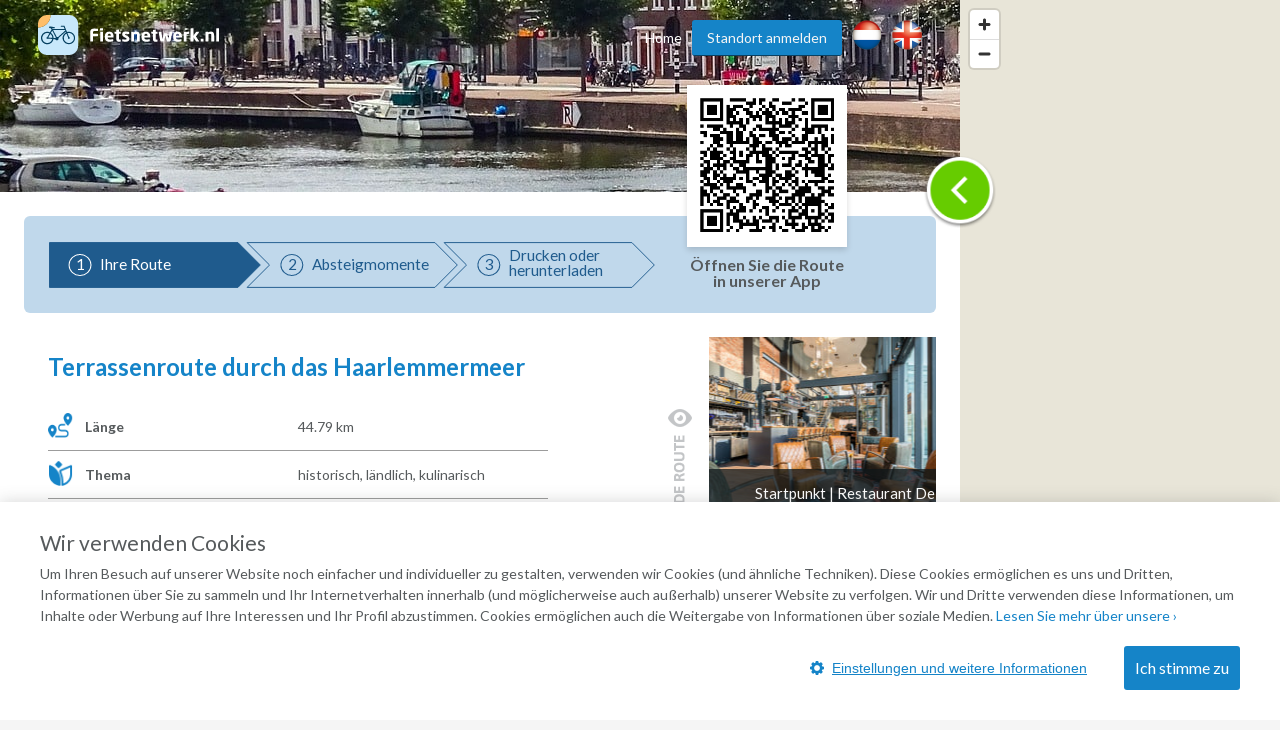

--- FILE ---
content_type: image/svg+xml
request_url: https://images.fietsnetwerk.nl/assets/images/export/icon-download2.svg
body_size: 1040
content:
<svg id="Laag_1" data-name="Laag 1" xmlns="http://www.w3.org/2000/svg" viewBox="0 0 87 87"><defs><style>.cls-1{fill:#1F5B8D;}.cls-2{fill:#fff;}</style></defs><circle class="cls-1" cx="43.5" cy="43.5" r="43.5"/><path class="cls-2" d="M53.50146,44.249H39.39209a1.25,1.25,0,1,1,0-2.5H53.50146a1.25,1.25,0,1,1,0,2.5Z"/><path class="cls-2" d="M33.50146,44.25439a1.06659,1.06659,0,0,1-.25-.02978,1.58979,1.58979,0,0,1-.23046-.06982.96233.96233,0,0,1-.21973-.12012.87423.87423,0,0,1-.18945-.1499,1.27085,1.27085,0,0,1-.36036-.89014,1.24666,1.24666,0,0,1,.36036-.87988,1.26735,1.26735,0,0,1,1.12988-.34034,1.48351,1.48351,0,0,1,.22949.07032.90733.90733,0,0,1,.21973.12011.86439.86439,0,0,1,.19043.14991,1.2746,1.2746,0,0,1,.37011.87988,1.299,1.299,0,0,1-.37011.89014.8794.8794,0,0,1-.19043.1499.94241.94241,0,0,1-.21973.12012,1.54006,1.54006,0,0,1-.22949.06982A.98686.98686,0,0,1,33.50146,44.25439Z"/><path class="cls-2" d="M53.50146,50.20166H39.39209a1.25,1.25,0,0,1,0-2.5H53.50146a1.25,1.25,0,0,1,0,2.5Z"/><path class="cls-2" d="M33.50146,50.20459a1.29818,1.29818,0,0,1-.88964-.37012,1.24666,1.24666,0,0,1-.36036-.87988,2.15376,2.15376,0,0,1,.01954-.25,1.56347,1.56347,0,0,1,.07031-.23.965.965,0,0,1,.12012-.22022,1.35325,1.35325,0,0,1,.15039-.18994,1.26572,1.26572,0,0,1,1.12988-.33984,1.54006,1.54006,0,0,1,.22949.06982.94241.94241,0,0,1,.21973.12012.87909.87909,0,0,1,.19043.1499,1.299,1.299,0,0,1,.37011.89014,1.25594,1.25594,0,0,1-.37011.87988,1.40124,1.40124,0,0,1-.19043.16016,1.44128,1.44128,0,0,1-.21973.10986.86513.86513,0,0,1-.22949.07031A.98688.98688,0,0,1,33.50146,50.20459Z"/><path class="cls-2" d="M53.50146,56.15479H39.39209a1.25,1.25,0,0,1,0-2.5H53.50146a1.25,1.25,0,0,1,0,2.5Z"/><path class="cls-2" d="M33.50146,56.15479a1.25162,1.25162,0,0,1-.88964-2.13038,1.2714,1.2714,0,0,1,1.12988-.34961.899.899,0,0,1,.22949.07959,1.49038,1.49038,0,0,1,.21973.11036,1.43345,1.43345,0,0,1,.19043.15966,1.25711,1.25711,0,0,1,.37011.88038.96314.96314,0,0,1-.03027.23974,1.11388,1.11388,0,0,1-.06933.24024,1.42513,1.42513,0,0,1-.11036.21,1.02882,1.02882,0,0,1-.16015.18994,1.43679,1.43679,0,0,1-.19043.16015,1.53732,1.53732,0,0,1-.21973.10987.88152.88152,0,0,1-.22949.08008A1.99353,1.99353,0,0,1,33.50146,56.15479Z"/><path class="cls-2" d="M57.80811,67.04834H29.19092a3.248,3.248,0,0,1-3.24414-3.24512V31.28369a3.248,3.248,0,0,1,3.24414-3.24512h4.30762a1.25,1.25,0,0,1,0,2.5H29.19092a.74572.74572,0,0,0-.74414.74512V63.80322a.74571.74571,0,0,0,.74414.74512H57.80811a.74592.74592,0,0,0,.74511-.74512V31.28369a.74592.74592,0,0,0-.74511-.74512H53.50146a1.25,1.25,0,0,1,0-2.5h4.30665a3.24886,3.24886,0,0,1,3.24511,3.24512V63.80322A3.24886,3.24886,0,0,1,57.80811,67.04834Z"/><path class="cls-2" d="M43.50146,26.24463a1.23005,1.23005,0,0,1-1.25-1.25,1.24666,1.24666,0,0,1,.36036-.87988,1.28617,1.28617,0,0,1,1.76953,0,1.25594,1.25594,0,0,1,.37011.87988,1.299,1.299,0,0,1-.37011.89014A1.24744,1.24744,0,0,1,43.50146,26.24463Z"/><path class="cls-2" d="M52.34033,34.48438H34.65967a2.41407,2.41407,0,0,1-2.41113-2.41114V26.15771a2.41406,2.41406,0,0,1,2.41113-2.41113h3.64844a4.14517,4.14517,0,0,1,4.125-3.79492h2.13378a4.14517,4.14517,0,0,1,4.125,3.79492h3.64844a2.41406,2.41406,0,0,1,2.41113,2.41113v5.91553A2.41407,2.41407,0,0,1,52.34033,34.48438Zm-17.59179-2.5H52.25146v-5.7378H47.45654a1.24991,1.24991,0,0,1-1.25-1.25V24.0918a1.64168,1.64168,0,0,0-1.63965-1.64014H42.43311a1.64168,1.64168,0,0,0-1.63965,1.64014v.90478a1.24991,1.24991,0,0,1-1.25,1.25H34.74854Zm17.59179-5.7378h0Z"/></svg>